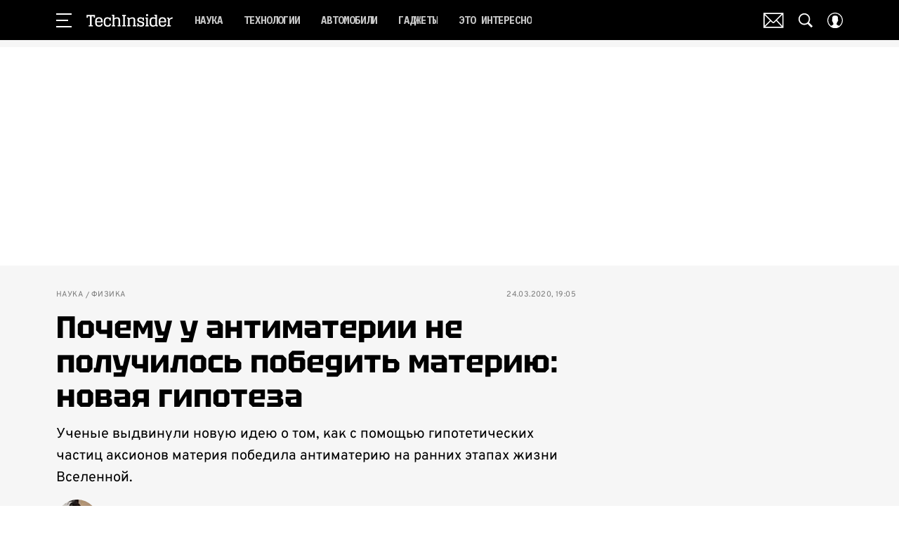

--- FILE ---
content_type: application/javascript; charset=UTF-8
request_url: https://www.techinsider.ru/_nuxt/js/133_1b8fbc3abdfa56b489d1.js
body_size: 1502
content:
(window.webpackJsonp=window.webpackJsonp||[]).push([[133],{1740:function(e,t,r){var content=r(3292);content.__esModule&&(content=content.default),"string"==typeof content&&(content=[[e.i,content,""]]),content.locals&&(e.exports=content.locals);(0,r(15).default)("e7ce6950",content,!0,{sourceMap:!1})},1741:function(e,t,r){var content=r(3294);content.__esModule&&(content=content.default),"string"==typeof content&&(content=[[e.i,content,""]]),content.locals&&(e.exports=content.locals);(0,r(15).default)("f1c7f38e",content,!0,{sourceMap:!1})},1742:function(e,t,r){var content=r(3296);content.__esModule&&(content=content.default),"string"==typeof content&&(content=[[e.i,content,""]]),content.locals&&(e.exports=content.locals);(0,r(15).default)("ae5a71e2",content,!0,{sourceMap:!1})},3291:function(e,t,r){"use strict";r(1740)},3292:function(e,t,r){var o=r(14)((function(i){return i[1]}));o.push([e.i,".image-card[data-v-48937a92]{-webkit-text-decoration:none;text-decoration:none}.image-card__caption[data-v-48937a92],.image-card__source[data-v-48937a92]{display:block;line-height:1.3;margin-top:6px}.image-card__info[data-v-48937a92]{margin-top:8px}",""]),o.locals={},e.exports=o},3293:function(e,t,r){"use strict";r(1741)},3294:function(e,t,r){var o=r(14)((function(i){return i[1]}));o.push([e.i,'.image-card__caption[data-v-48937a92],.image-card__source[data-v-48937a92]{color:#797979;font-family:"Overpass",sans-serif;font-size:11px}',""]),o.locals={},e.exports=o},3295:function(e,t,r){"use strict";r(1742)},3296:function(e,t,r){var o=r(14)((function(i){return i[1]}));o.push([e.i,".images-widget[data-v-6b55b256]{display:grid;grid-template-columns:repeat(auto-fit,minmax(0,1fr));grid-gap:10px;gap:10px}",""]),o.locals={},e.exports=o},3602:function(e,t,r){"use strict";r.r(t);var o=r(17),n=r(1),c=(r(402),function(e,t,r,desc){var o,n=arguments.length,c=n<3?t:null===desc?desc=Object.getOwnPropertyDescriptor(t,r):desc;if("object"==typeof Reflect&&"function"==typeof Reflect.decorate)c=Reflect.decorate(e,t,r,desc);else for(var i=e.length-1;i>=0;i--)(o=e[i])&&(c=(n<3?o(c):n>3?o(t,r,c):o(t,r))||c);return n>3&&c&&Object.defineProperty(t,r,c),c}),l=class extends n.Vue{get isHiddenInfo(){return!!this.hiddenInfo||!this.image.caption&&!this.image.source}get pictureProps(){var e;return null!==(e=this.$attrs["picture-props"])&&void 0!==e?e:{}}get rootComponent(){var e;return this.image.enabled_yandex_in_imag&&"rsy"===(null===(e=this.$varioqub)||void 0===e||null===(e=e.flags)||void 0===e?void 0:e.inimage)?{name:"RtbBanner",props:{bannerName:"in_image",autovisible:!0}}:this.image.source_url?{name:"a",props:{target:"_blank",rel:"nofollow",href:this.image.source_url}}:{name:"div",props:{}}}};c([Object(n.Prop)({type:Object,required:!0})],l.prototype,"image",void 0),c([Object(n.Prop)({type:Boolean,default:!1})],l.prototype,"hiddenInfo",void 0);var d=l=c([Object(n.Component)({inheritAttrs:!1})],l),f=(r(3291),r(3293),r(6)),m=Object(f.a)(d,(function(){var e=this,t=e._self._c;e._self._setupProxy;return t(e.rootComponent.name,e._b({tag:"component",staticClass:"image-card"},"component",e.rootComponent.props,!1),[t("Picture",e._b({staticClass:"image-card__image",attrs:{alt:e.image.alt||e.image.caption,image:e.image,title:e.image.caption,preload:e.image.preload,cover:!1,valign:"center","micro-markup":""}},"Picture",e.pictureProps,!1)),e._v(" "),e.isHiddenInfo?e._e():t("div",{staticClass:"image-card__info"},[e.image.caption?t("HtmlComponent",{staticClass:"image-card__caption",attrs:{html:e.image.caption,tag:"span"}}):e._e(),e._v(" "),e.image.source?t("noindex",[t("HtmlComponent",{staticClass:"image-card__source",attrs:{html:e.image.source,tag:"span"}})],1):e._e()],1)],1)}),[],!1,null,"48937a92",null).exports;function _(e,t){var r=Object.keys(e);if(Object.getOwnPropertySymbols){var o=Object.getOwnPropertySymbols(e);t&&(o=o.filter((function(t){return Object.getOwnPropertyDescriptor(e,t).enumerable}))),r.push.apply(r,o)}return r}var v=function(e,t,r,desc){var o,n=arguments.length,c=n<3?t:null===desc?desc=Object.getOwnPropertyDescriptor(t,r):desc;if("object"==typeof Reflect&&"function"==typeof Reflect.decorate)c=Reflect.decorate(e,t,r,desc);else for(var i=e.length-1;i>=0;i--)(o=e[i])&&(c=(n<3?o(c):n>3?o(t,r,c):o(t,r))||c);return n>3&&c&&Object.defineProperty(t,r,c),c},h=class extends n.Vue{get hiddenImageInfo(){return this.$attrs["hidden-image-info"]}get localPictureProps(){var e=this.pictureProps?function(e){for(var t=1;t<arguments.length;t++){var r=null!=arguments[t]?arguments[t]:{};t%2?_(Object(r),!0).forEach((function(t){Object(o.a)(e,t,r[t])})):Object.getOwnPropertyDescriptors?Object.defineProperties(e,Object.getOwnPropertyDescriptors(r)):_(Object(r)).forEach((function(t){Object.defineProperty(e,t,Object.getOwnPropertyDescriptor(r,t))}))}return e}({},this.pictureProps):{};return e.block||(e.block=this.widgetParams.images instanceof Array&&this.widgetParams.images.length>1?"widgetImages".concat(this.widgetParams.images.length):"widgetImages"),e}};v([Object(n.Prop)({type:Object,required:!0})],h.prototype,"widgetParams",void 0),v([Object(n.Prop)({type:Object})],h.prototype,"pictureProps",void 0);var y=h=v([Object(n.Component)({inheritAttrs:!1,components:{ImageCard:m}})],h),O=(r(3295),Object(f.a)(y,(function(){var e=this,t=e._self._c;e._self._setupProxy;return t("div",{staticClass:"images-widget"},e._l(e.widgetParams.images,(function(image,r){return t("ImageCard",{key:r,staticClass:"images-widget__image",attrs:{"picture-props":e.localPictureProps,image:image,"hidden-info":e.hiddenImageInfo}})})),1)}),[],!1,null,"6b55b256",null));t.default=O.exports}}]);

--- FILE ---
content_type: application/javascript; charset=UTF-8
request_url: https://www.techinsider.ru/_nuxt/js/15_a05968c8bb59fe3d79fb.js
body_size: 421
content:
(window.webpackJsonp=window.webpackJsonp||[]).push([[15],{912:function(e,t,n){"use strict";var r=n(3),d=(n(39),n(7),n(1)),o=function(e,t,n,desc){var r,d=arguments.length,o=d<3?t:null===desc?desc=Object.getOwnPropertyDescriptor(t,n):desc;if("object"==typeof Reflect&&"function"==typeof Reflect.decorate)o=Reflect.decorate(e,t,n,desc);else for(var i=e.length-1;i>=0;i--)(r=e[i])&&(o=(d<3?r(o):d>3?r(t,n,o):r(t,n))||o);return d>3&&o&&Object.defineProperty(t,n,o),o},c=class extends d.Vue{constructor(){super(...arguments),this.adStatData={banners:{}}}sendAdStat(e){var t=this;return Object(r.a)((function*(){var{itemId:r,parentId:d,creatorId:o,pubDate:c,bannerName:l,bannerHash:_,isEmptyBanner:f=!1,eventAction:v="view"}=e,h={side:"side",billboard_content_long:"cont_bb_long",billboard_content:"cont_bb",billboard:"bb",tgb:"tgb",gallery:"gallery",ad_mobile_video_recommend:"instream"}[l];if(h){Array.isArray(t.adStatData.banners[l])||(t.adStatData.banners[l]=[]);var y=t.adStatData.banners[l].findIndex((e=>{var{hash:t}=e;return t===_})),S=t.adStatData.banners[l][y]||{hash:_,order:t.adStatData.banners[l].length+1,sended:!1};if(-1===y&&t.adStatData.banners[l].push(S),!f&&!S.sended){var{SendAnalytics:m}=yield Promise.all([n.e(0),n.e(4),n.e(5)]).then(n.bind(null,403));S.sended=!0,m.send({id:r,parent_id:d,creator_id:o,pub_date:c,event_action:v,event_label:S.order.toString(),store:t.$store,event_category:"ad_".concat(h)})}}}))()}};c=o([d.Component],c),t.a=c}}]);